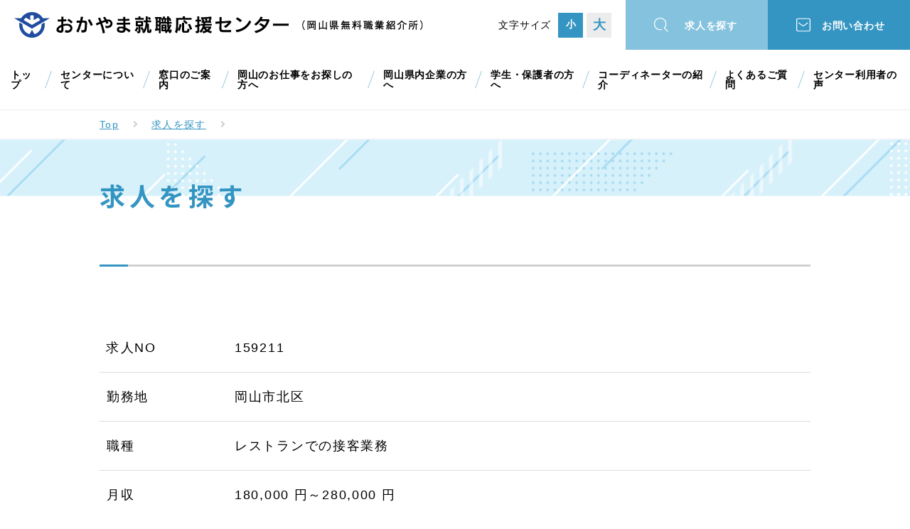

--- FILE ---
content_type: text/html
request_url: https://www.job-agency-okayama.jp/search/?c=zoom&pk=2531
body_size: 15016
content:
<!DOCTYPE html>
<html lang="ja">
<head>
<!-- Google Tag Manager -->
<script>(function(w,d,s,l,i){w[l]=w[l]||[];w[l].push({'gtm.start':
new Date().getTime(),event:'gtm.js'});var f=d.getElementsByTagName(s)[0],
j=d.createElement(s),dl=l!='dataLayer'?'&l='+l:'';j.async=true;j.src=
'https://www.googletagmanager.com/gtm.js?id='+i+dl;f.parentNode.insertBefore(j,f);
})(window,document,'script','dataLayer','GTM-WKCXW6X');</script>
<!-- End Google Tag Manager -->

  <meta charset="UTF-8">
  <meta name="viewport" content="width=device-width, initial-scale=1.0">
  <meta http-equiv="X-UA-Compatible" content="ie=edge">
  <title>｜おかやま就職応援センター(岡山県無料職業紹介所)</title>
  <!-- ogp -->
  <meta name="description" content="岡山県が運営する「おかやま就職応援センター」の公式 ホームページです。岡山県内企業からの求人相談、岡山県内外(Uターン・Iターン・Jターン含む)の求職者からの就職相談を無料で受付けております。">
  <meta name="keywords" content="岡山,岡山県,就職,転職,人材,支援,人材紹介,求人,採用,就職情報,求人情報,Iターン,Uターン,Jターン,おかやま就職応援センター, 岡山県無料職業紹介所">
  <meta name="twitter:card" content="summary_large_image">
  <meta property="og:site_name" content="おかやま就職応援センター(岡山県無料職業紹介所)">
  <meta property="og:title" content="｜おかやま就職応援センター(岡山県無料職業紹介所)">
  <meta property="og:type" content="website">
  <meta property="og:url" content="https://www.job-agency-okayama.jp/search/">
  <meta property="og:image" content="/ogimage.png">
  <meta property="og:description" content="岡山県が運営する「おかやま就職応援センター」の公式 ホームページです。岡山県内企業からの求人相談、岡山県内外(Uターン・Iターン・Jターン含む)の求職者からの就職相談を無料で受付けております。">
  <!-- ogp -->
  <link rel="stylesheet" href="/common/css/style.css">

  <!-- Global site tag (gtag.js) - Google Analytics -->
  <script async src="https://www.googletagmanager.com/gtag/js?id=G-S4RFC9M61T"></script>
<script>
  window.dataLayer = window.dataLayer || [];
  function gtag(){dataLayer.push(arguments);}
  gtag('js', new Date());

  gtag('config', 'G-S4RFC9M61T');
</script>
  <!-- Global site tag (gtag.js) - Google Analytics -->
</head>
<body>
<!-- Google Tag Manager (noscript) -->
<noscript><iframe src="https://www.googletagmanager.com/ns.html?id=GTM-WKCXW6X"
height="0" width="0" style="display:none;visibility:hidden"></iframe></noscript>
<!-- End Google Tag Manager (noscript) -->
  <div id="wrapper">
    <!-- header -->
    <header id="header" class="header">
  <div class="header__inner">
    <div class="header__main">
      <h1 class="header__logo">
        <a href="/">
          <img class="pc" src="/img/common/logo.png" alt="おかやま就職応援センター（岡山県無料職業紹介所）">
          <img class="sp" src="/img/common/logo_sp.png" alt="おかやま就職応援センター（岡山県無料職業紹介所）">
        </a>
      </h1>
      <dl class="header__letter">
        <dt>文字サイズ</dt>
        <dd>
          <ul id="fontsizer">
            <li id="font-m"><button>小</button></li>
            <li id="font-l"><button>大</button></li>
          </ul>
        </dd>
      </dl>
    </div>
    <nav class="header__nav h-nav">
      <ul class="h-nav__list">
        <li class="h-nav__item"><a href="/" class="h-nav__link">トップ</a></li>
        <li class="h-nav__item"><a href="/about/" class="h-nav__link">センターについて</a></li>
        <li class="h-nav__item"><a href="/brief/" class="h-nav__link">窓口のご案内</a></li>
        <li class="h-nav__item"><a href="/seeker/" class="h-nav__link">岡山のお仕事をお探しの方へ</a></li>
        <li class="h-nav__item"><a href="/recruiter/" class="h-nav__link">岡山県内企業の方へ</a></li>
        <li class="h-nav__item"><a href="/student/" class="h-nav__link">学生・保護者の方へ</a></li>
        <li class="h-nav__item"><a href="/coordinator/" class="h-nav__link">コーディネーターの紹介</a></li>
        <li class="h-nav__item"><a href="/faq/" class="h-nav__link">よくあるご質問</a></li>
        <li class="h-nav__item"><a href="/voice/" class="h-nav__link">センター利用者の声</a></li>
      </ul>
      <ul class="h-nav__sub">
        <li class="search"><a href="/search/">求人を探す</a></li>
        <li class="contact"><a href="/contact/">お問い合わせ</a></li>
      </ul>
    </nav>
    <div id="btn-spmenu" class="btn-spmenu">
      <div class="btn-spmenu__bar"></div>
      <div class="btn-spmenu__bar"></div>
      <div class="btn-spmenu__bar"></div>
    </div>
  </div>
</header>
    <!-- header -->
  
    <main class="page _wh search">
  
      <div class="pnkz">
        <ul>
          <li><a href="/">Top</a></li>
          <li><a href="/search/?c=list">求人を探す</a></li>
          <li></li>
        </ul>
      </div>
      <div class="ttlBox">
        <h1 class="ttl01">求人を探す</h1>
      </div>

      <div class="inner">
        <section class="search-zoom">
          <div id="rec_list">
            <h4 class="ttl02"><span></span></h4>
            <dl>
              <div>
                <dt>求人NO</dt>
                <dd>159211</dd>
              </div>
              <div>
                <dt>勤務地</dt>
                <dd>岡山市北区</dd>
              </div>
              <div>
                <dt>職種</dt>
                <dd>レストランでの接客業務</dd>
              </div>
              <div>
                <dt>月収</dt>
                <dd>180,000 円～280,000 円</dd>
              </div>
              <div>
                <dt>職務内容</dt>
                <dd>○ホテル内レストランにおける接客業務全般。お客様のご案内、注文取り、料理や飲み物の提供、レジ会計、食事後の食器を下げてテーブルを拭く、など。<br />
○鉄板焼きを主とした和洋旬彩料理を提供しています。<br />
<br />
【求人条件特記事項】<br />
・わきあいあいとした雰囲気で、アットホームなﾎﾃﾙです。明るく元気な社員ばかり｡お休みの相談もしやすいです。<br />
・年始1日2日は休館となるため、全員お休みがとれます。<br />
・原則、日曜定休です。</dd>
              </div>
              <div>
                <dt>応募資格</dt>
                <dd>学歴：高卒以上<br />
必要経験：不問<br />
必要免許等：不問<br />
年齢：年齢制限あり(59歳以下)<br />
年齢制限理由：定年年齢を上限とするため<br />
試用期間：6カ月<br />
条件：労働条件変更なし</dd>
              </div>
              <div>
                <dt>勤務時間</dt>
                <dd>変形労働時間制（1か月単位）<br />
6:00～22:00<br />
の間の7時間勤務(ｼﾌﾄ制)<br />
<br />
休憩時間：60分<br />
<br />
時間外：月平均20時間</dd>
              </div>
              <div>
                <dt>休日・休暇</dt>
                <dd>4週6休制(月6～7日休み)<br />
年末休暇(1/1･2)<br />
<br />
年間休日日数：72 日</dd>
              </div>
              <div>
                <dt>業種</dt>
                <dd>宿泊・飲食サービス業</dd>
              </div>
              <div>
                <dt>待遇・福利厚生</dt>
                <dd>通勤手当：実費支給（上限18,000円）<br />
<br />
賞与：前年度実績あり(年2回：計1.7ヶ月分)<br />
 <br />
加入保険：雇用、労災、健康、厚生、退職金制度(勤続5年以上)<br />
<br />
【その他の手当特記事項】<br />
住宅手当（単身者のみ）<br />
<br />
※固定残業手当は時間外労働の有無にかかわらず､職務手当として支給し､20時間を超える分は別途支給する｡</dd>
              </div>
              <div>
                <dt>備考</dt>
                <dd colspan="3">・能力に応じて幹部候補への登用有り<br />
・社内表彰制度(優秀社員､永年勤続など)有り<br />
・社外研修制度(優秀ﾎﾃﾙ･店舗視察､展示会､ｺﾝﾍﾞﾝｼｮﾝなど)も充実 </dd>
              </div>
            </dl>
            <div class="btn _01"><a href="/search/?c=list">戻る</a></div>
          </div>
        </section>
      </div>

    </main>

    <!-- footer -->
    <div class="bottomMenu">
  <div class="inner">
    <div class="bottomMenu__list">
      <ul>
        <li><a href="/">トップページ</a></li>
        <li><a href="/topics/">お知らせ</a></li>
        <li><a href="/event/">イベント情報</a></li>
        <li><a href="/about/">おかやま就職応援センターについて</a></li>
        <li><a href="/brief/">窓口のご案内</a></li>
        <li><a href="/seeker/">岡山のお仕事をお探しの方へ</a></li>
      </ul>
      <ul>
        <li><a href="/recruiter/">岡山県内企業の方へ</a></li>
        <li><a href="/student/">学生・保護者の方へ</a></li>
        <li><a href="/coordinator/">コーディネーターの紹介</a></li>
        <li><a href="/search/">求人を探す</a></li>
        <li><a href="/voice/">センター利用者の声</a></li>
      </ul>
      <ul>
        <li><a href="/contact/">お問い合わせ</a></li>
        <li><a href="/faq/">よくあるご質問</a></li>
        <li><a href="/useful/">お役立ち情報</a></li>
        <li><a href="/sitepolicy/">サイトポリシー</a></li>
        <li><a href="/sitemap/">サイトマップ</a></li>
      </ul>
    </div>
    <div class="bottomMenu__banner">
      <ul>
        <li class="txt"><a href="https://www.pref.okayama.jp/soshiki/47/" target="_blank">岡山県労働<br class="sp">雇用政策課</a>
        </li>
        <li><a href="https://www.pref.okayama.jp/site/240/" target="_blank"><img src="/img/f_bnr02.jpg"
              alt="岡山県しごと情報センター"></a></li>
        <li><a href="https://www.y-workokayama.jp/" target="_blank"><img src="/img/f_bnr03.png"
              alt="おかやま若者就職支援センター（ジョブカフェおかやま）"></a></li>
        <li><a href="https://local-syukatsu.mhlw.go.jp/locals/okayama/" target="_blank"><img src="/img/f_bnr04.png"
              alt="LO活"></a></li>
        <li>
          <a href="https://www.okayama-iju.jp/" target="_blank">
            <img src="/img/f_bnr05.jpg" alt="県移住ポータルサイト（おかやま晴れの国ぐらし）" class="pc">
            <img src="/img/f_bnr05.jpg" alt="県移住ポータルサイト（おかやま晴れの国ぐらし）" class="sp">
          </a>
        </li>
        <li><a href="https://求人ボックス.com/地方創生-岡山県" target="_blank"><img src="/img/f_bnr06.jpg"
              alt="晴れの国で働こう！岡山県しごと情報サイト"></a></li>
        <li><a href="https://www.okayama-seniorwork.jp/" target="_blank"><img src="/img/f_bnr07_1.jpg"
              alt="おかやまシニア就業サポートデスク"></a></li>
        <li><a href="http://www.nurse.okayama.okayama.jp/publics/index/33/" target="_blank"><img src="/img/f_bnr08.jpg"
              alt="岡山県ナースセンター"></a></li>
        <li><a href="https://www.hik-okayama.jp/" target="_blank"><img src="/img/f_bnr09.jpg"
              alt="岡山県保育士・保育所支援センター"></a></li>
        <li><a href="https://www3.jeed.go.jp/okayama/poly/kyushoku/index.html" target="_blank"><img
              src="/img/f_bnr10.gif" alt="ポリテクセンター岡山"></a></li>
        <li><a href="https://jsite.mhlw.go.jp/okayama-roudoukyoku/news_topics/_70188.html" target="_blank"><img
              src="/img/f_bnr11.png" alt="ハローワーク岡山"></a></li>
        <li><a href="https://www.kirari-okayama.jp/scholarship-info/" target="_blank"><img
                src="/img/f_bnr13.jpg" alt="奨学金返還支援制度導入企業"></a></li>
      </ul>
    </div>
  </div>
</div>
<footer class="footer">
  <div class="inner">
    <p class="footer__ttl">おかやま就職応援センター</p>
    <dl class="footer__branch">
      <div>
        <dt>岡山本部</dt>
        <dd>
          <p>〒700-8570 岡山市北区内山下2-4-6<br>岡山県庁<br>労働雇用政策課内</p>
          <ul>
            <li class="tel"><a href="tel:086-226-7313">086-226-7313</a></li>
            <li class="mail"><a
                href="m&#97;i&#108;t&#111;:job-&#97;&#103;&#101;&#110;c&#121;&#64;&#112;&#114;&#101;f&#46;&#111;ka&#121;&#97;&#109;&#97;&#46;l&#103;&#46;j&#112;">job-&#97;&#103;&#101;&#110;c&#121;&#64;&#112;&#114;&#101;f&#46;&#111;ka&#121;&#97;&#109;&#97;&#46;l&#103;&#46;j&#112;</a>
            </li>
          </ul>
        </dd>
      </div>
      <div>
        <dt>東京オフィス</dt>
        <dd>
          <p>〒105-0004 東京都港区新橋1-11-7<br>新橋センタープレイス2階<br>アンテナショップ「とっとり・おかやま新橋館」内</p>
          <ul>
            <li class="tel"><a href="tel:03-6280-6951">03-6280-6951</a></li>
            <li class="mail"><a
                href="m&#97;i&#108;t&#111;:&#107;&#105;&#103;&#121;&#111;-&#106;&#105;&#110;za&#105;&#45;to&#64;p&#114;&#101;&#102;.&#111;&#107;a&#121;a&#109;&#97;&#46;&#108;&#103;.&#106;&#112;">&#107;&#105;&#103;&#121;&#111;-&#106;&#105;&#110;za&#105;&#45;to&#64;p&#114;&#101;&#102;.&#111;&#107;a&#121;a&#109;&#97;&#46;&#108;&#103;.&#106;&#112;</a>
            </li>
          </ul>
        </dd>
      </div>
      <div>
        <dt>大阪オフィス</dt>
        <dd>
          <p>〒541-0042 大阪市中央区今橋3-2-20<br>洪庵日生ビル2階<br>岡山県大阪事務所内</p>
          <ul>
            <li class="tel"><a href="tel:06-6131-6390">06-6131-6390</a></li>
            <li class="mail"><a
                href="m&#97;i&#108;t&#111;:&#107;igy&#111;&#45;&#106;&#105;&#110;z&#97;&#105;&#45;o&#115;&#64;p&#114;&#101;f.&#111;&#107;&#97;&#121;&#97;&#109;a.&#108;&#103;&#46;&#106;&#112;">&#107;igy&#111;&#45;&#106;&#105;&#110;z&#97;&#105;&#45;o&#115;&#64;p&#114;&#101;f.&#111;&#107;&#97;&#121;&#97;&#109;a.&#108;&#103;&#46;&#106;&#112;</a>
            </li>
          </ul>
        </dd>
      </div>
    </dl>
  </div>
  <div id="pagetop"><a href="#">TOP</a></div>
  <small class="footer__copy">Copyright&copy; 2013- <br class="sp">おかやま就職応援センター（岡山県無料職業紹介所）<br class="sp">All Rights
    Reserved.</small>
</footer>
    <!-- footer -->
  </div>
  <!-- wrapper -->
  <script src="/common/js/common.js"></script>

</body>
</html>


--- FILE ---
content_type: text/plain
request_url: https://www.google-analytics.com/j/collect?v=1&_v=j102&a=590679934&t=pageview&_s=1&dl=https%3A%2F%2Fwww.job-agency-okayama.jp%2Fsearch%2F%3Fc%3Dzoom%26pk%3D2531&ul=en-us%40posix&dt=%EF%BD%9C%E3%81%8A%E3%81%8B%E3%82%84%E3%81%BE%E5%B0%B1%E8%81%B7%E5%BF%9C%E6%8F%B4%E3%82%BB%E3%83%B3%E3%82%BF%E3%83%BC(%E5%B2%A1%E5%B1%B1%E7%9C%8C%E7%84%A1%E6%96%99%E8%81%B7%E6%A5%AD%E7%B4%B9%E4%BB%8B%E6%89%80)&sr=1280x720&vp=1280x720&_u=YADAAEABAAAAACAAI~&jid=37899643&gjid=1775221393&cid=337135669.1769159353&tid=UA-250364495-1&_gid=410944015.1769159355&_r=1&_slc=1&gtm=45He61m0h1n81WKCXW6Xv896984180za200zd896984180&gcd=13l3l3l3l1l1&dma=0&tag_exp=103116026~103200004~104527907~104528501~104684208~104684211~105391252~115616985~115938466~115938469~116682876~117041587~117099529&z=1400567632
body_size: -575
content:
2,cG-XHH40K4801

--- FILE ---
content_type: image/svg+xml
request_url: https://www.job-agency-okayama.jp/img/common/ttl_bg.svg
body_size: 24448
content:
<svg xmlns="http://www.w3.org/2000/svg" xmlns:xlink="http://www.w3.org/1999/xlink" viewBox="0 0 1399 81"><defs><style>.cls-1{fill:none;}.cls-2{clip-path:url(#clip-path);}.cls-3{isolation:isolate;}.cls-4{clip-path:url(#clip-path-2);}</style><clipPath id="clip-path" transform="translate(-140 -194)"><rect class="cls-1" width="1659" height="480"/></clipPath><clipPath id="clip-path-2" transform="translate(-140 -194)"><rect class="cls-1" x="140.05" y="194.5" width="1398.89" height="80"/></clipPath></defs><g id="レイヤー_2" data-name="レイヤー 2"><g id="レイヤー_1-2" data-name="レイヤー 1"><g id="ttlbg"><g class="cls-2"><g id="ttlbg-2" data-name="ttlbg"><g id="長方形_13_シェイプ_1_のコピー_5_シェイプ_1_のコピー_5_シェイプ_1_のコピー_7_シェイプ_1_のコピー_7_シェイプ_1_のコピー_6_シェイプ_1_のコピー_6_シェイプ_1_のコピー_8_シェイプ_1_のコピー_8_シェイプ_2_のコピー_4_シェイプ_3_シェイプ_3_のコピー_6_シェイプ_1_のコピー_7_シェイプ_1_のコピー_7_シェイプ_1_のコピー_6_シェイプ_1_のコピー_6_シェイプ_2_のコピー_4_シェイプ_1_のコピー_8_シェイプ_1_のコピー_8_シェイプ_3" data-name="長方形 13 + シェイプ 1 のコピー 5 + シェイプ 1 のコピー 5 + シェイプ 1 のコピー 7 + シェイプ 1 のコピー 7 + シェイプ 1 のコピー 6 + シェイプ 1 のコピー 6 + シェイプ 1 のコピー 8 + シェイプ 1 のコピー 8 + シェイプ 2 のコピー 4 + シェイプ 3 + シェイプ 3 のコピー 6 + シェイプ 1 のコピー 7 + シェイプ 1 のコピー 7 + シェイプ 1 のコピー 6 + シェイプ 1 のコピー 6 + シェイプ 2 のコピー 4 + シェイプ 1 のコピー 8 + シェイプ 1 のコピー 8 + シェイプ 3" class="cls-3"><g class="cls-4"><image id="長方形_13_シェイプ_1_のコピー_5_シェイプ_1_のコピー_5_シェイプ_1_のコピー_7_シェイプ_1_のコピー_7_シェイプ_1_のコピー_6_シェイプ_1_のコピー_6_シェイプ_1_のコピー_8_シェイプ_1_のコピー_8_シェイプ_2_のコピー_4_シェイプ_3_シェイプ_3_のコピー_6_シェイプ_1_のコピー_7_シェイプ_1_のコピー_7_シェイプ_1_のコピー_6_シェイプ_1_のコピー_6_シェイプ_2_のコピー_4_シェイプ_1_のコピー_8_シェイプ_1_のコピー_8_シェイプ_3-2" data-name="長方形 13 + シェイプ 1 のコピー 5 + シェイプ 1 のコピー 5 + シェイプ 1 のコピー 7 + シェイプ 1 のコピー 7 + シェイプ 1 のコピー 6 + シェイプ 1 のコピー 6 + シェイプ 1 のコピー 8 + シェイプ 1 のコピー 8 + シェイプ 2 のコピー 4 + シェイプ 3 + シェイプ 3 のコピー 6 + シェイプ 1 のコピー 7 + シェイプ 1 のコピー 7 + シェイプ 1 のコピー 6 + シェイプ 1 のコピー 6 + シェイプ 2 のコピー 4 + シェイプ 1 のコピー 8 + シェイプ 1 のコピー 8 + シェイプ 3" width="1399" height="81" xlink:href="[data-uri]"/></g></g></g></g></g></g></g></svg>

--- FILE ---
content_type: image/svg+xml
request_url: https://www.job-agency-okayama.jp/img/common/icon_mail_white.svg
body_size: 543
content:
<svg xmlns="http://www.w3.org/2000/svg" viewBox="0 0 48 48"><defs><style>.cls-1,.cls-2{fill:none;}.cls-2{stroke:#fff;stroke-linecap:round;stroke-linejoin:round;stroke-width:2px;}</style></defs><g id="レイヤー_2" data-name="レイヤー 2"><g id="レイヤー_1-2" data-name="レイヤー 1"><g id="_839_ma_h" data-name="839_ma_h"><rect class="cls-1" width="48" height="48"/><rect class="cls-2" x="8" y="9" width="32" height="30" rx="2.88"/><path class="cls-2" d="M13.06,19.24l8.45,6.34a3.39,3.39,0,0,0,4.16,0l8.55-6.44"/></g></g></g></svg>

--- FILE ---
content_type: image/svg+xml
request_url: https://www.job-agency-okayama.jp/img/common/icon_tel_black.svg
body_size: 860
content:
<svg xmlns="http://www.w3.org/2000/svg" viewBox="0 0 48 48"><defs><style>.cls-1,.cls-2,.cls-3{fill:none;}.cls-2,.cls-3{stroke:#000;stroke-linecap:round;stroke-width:2px;}.cls-2{stroke-miterlimit:10;}.cls-3{stroke-linejoin:round;}</style></defs><g id="レイヤー_2" data-name="レイヤー 2"><g id="レイヤー_1-2" data-name="レイヤー 1"><g id="_466_s_h_3_" data-name="466_s_h (3)"><rect class="cls-1" width="48" height="48"/><path class="cls-2" d="M8.76,8.24c-.93.17-1,1.42-.93,2.12.93,16.88,13.93,28.88,29.93,29.82.65,0,2-.24,2-.94"/><path class="cls-2" d="M17.11,21A26,26,0,0,0,27,30.92"/><polyline class="cls-3" points="39.76 29.24 30.77 27.22 27.04 30.92"/><polyline class="cls-3" points="18.76 8.24 20.78 17.23 17.12 21.02"/><line class="cls-2" x1="9" y1="8" x2="19" y2="8"/><line class="cls-2" x1="40" y1="29" x2="40" y2="39"/></g></g></g></svg>

--- FILE ---
content_type: image/svg+xml
request_url: https://www.job-agency-okayama.jp/img/common/icon_arrow_white.svg
body_size: 534
content:
<svg xmlns="http://www.w3.org/2000/svg" viewBox="0 0 48 48"><defs><style>.cls-1,.cls-2{fill:none;}.cls-2{stroke:#fff;stroke-linecap:round;stroke-linejoin:round;stroke-width:2px;}</style></defs><g id="レイヤー_2" data-name="レイヤー 2"><g id="レイヤー_1-2" data-name="レイヤー 1"><g id="_137_arr_hoso_1_" data-name="137_arr_hoso (1)"><rect class="cls-1" width="48" height="48"/><polyline class="cls-2" points="28.03 17.73 34.03 23.73 28.03 29.73"/><line class="cls-2" x1="14" y1="24" x2="34" y2="24"/></g></g></g></svg>